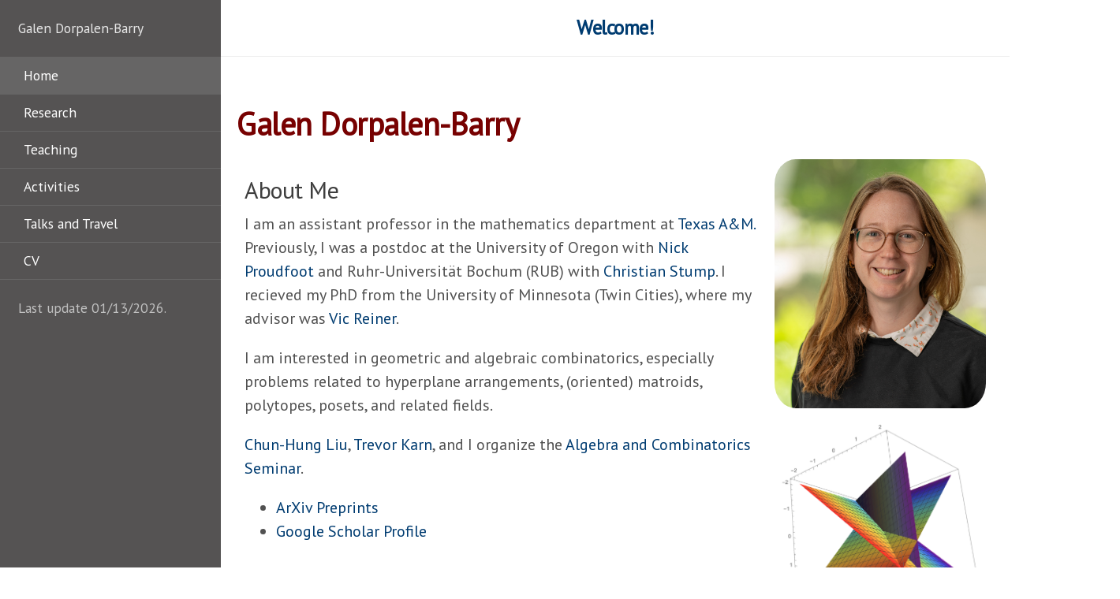

--- FILE ---
content_type: text/html
request_url: https://galen.dorpalen-barry.org/
body_size: 5496
content:
<!DOCTYPE html>
<html lang="en-us">

  <head>
  <link href="http://gmpg.org/xfn/11" rel="profile">
  <meta http-equiv="content-type" content="text/html; charset=utf-8">

  <meta name="viewport" content="width=device-width, initial-scale=1.0, maximum-scale=1">

  <title>
    
      Galen Dorpalen-Barry &middot; Texas A&M
    
  </title>

  
  <link rel="canonical" href="https://galen.dorpalen-barry.org/">
  

  <link rel="stylesheet" href="https://galen.dorpalen-barry.org/public/css/poole.css">
  <link rel="stylesheet" href="https://galen.dorpalen-barry.org/public/css/syntax.css">
  <link rel="stylesheet" href="https://galen.dorpalen-barry.org/public/css/lanyon.css">
  <link rel="stylesheet" href="https://fonts.googleapis.com/css?family=PT+Serif:400,400italic,700%7CPT+Sans:400">

  <link rel="apple-touch-icon-precomposed" sizes="144x144" href="https://galen.dorpalen-barry.org/public/apple-touch-icon-precomposed.png">
  <link rel="shortcut icon" href="https://galen.dorpalen-barry.org/public/favicon.ico">

  <link rel="alternate" type="application/rss+xml" title="RSS" href="https://galen.dorpalen-barry.org/atom.xml">

  
</head>


  <body class="theme-base-tamu">

    <!-- Target for toggling the sidebar `.sidebar-checkbox` is for regular
     styles, `#sidebar-checkbox` for behavior. -->

<input type="checkbox" class="sidebar-checkbox" id="sidebar-checkbox">

<!-- Toggleable sidebar -->
<div class="sidebar" id="sidebar">
  <div class="sidebar-item">
    <p>Galen Dorpalen-Barry</p>
  </div>

  <nav class="sidebar-nav">
    <a class="sidebar-nav-item active" href="https://galen.dorpalen-barry.org/">Home</a>

    

    
    
      
        
      
    
      
    
      
        
      
    
      
        
          <a class="sidebar-nav-item" href="https://galen.dorpalen-barry.org/research/">Research</a>
        
      
    
      
        
          <a class="sidebar-nav-item" href="https://galen.dorpalen-barry.org/teaching/">Teaching</a>
        
      
    
      
        
          <a class="sidebar-nav-item" href="https://galen.dorpalen-barry.org/activities/">Activities</a>
        
      
    
      
        
          <a class="sidebar-nav-item" href="https://galen.dorpalen-barry.org/travel/">Talks and Travel</a>
        
      
    

    <!-- <a class="sidebar-nav-item" href="/archive/v.zip">Download</a> -->
    <a class="sidebar-nav-item" href="/public/cv.pdf">CV</a>
    <!-- <a class="sidebar-nav-item" href="https://github.com/galen-dorp">GitHub Profile</a> -->
    <!-- <span class="sidebar-nav-item">Currently v</span> -->
  </nav>

  <div class="sidebar-item">
    <p class="latestupdate">
      Last update 01/13/2026.
    </p>
  </div>
</div>


<!-- Wrap is the content to shift when toggling the sidebar. We wrap the
      content to avoid any CSS collisions with our real content. -->
<div class="wrap">
  <div class="masthead">
    <div class="container">
      <h3 class="masthead-title">
        
        <a href="/" title="Home">Welcome! </a>
        <!-- <small>Galen's Homepage</small> -->

        
      </h3>
    </div>
  </div>

      <div class="container content">
        <head>
<style>
.my-photo
  {
  width:100%;
  padding: 0px 0px 0px 0px;
  border-radius: 10%;
  /* border: 5px solid yellow; */
  }

/* Create two equal columns that floats next to each other */
  .column {
    float: left;
    width: 100%;
    padding: 10px;
  }

.small {
  width: 30%;
}

.big {
  width: 70%;
}

h2 {
  padding-top: 0px;
}

@media screen and (max-width: 600px) {
    .column
     {
        width: 100%;
        max-width:100%;
        margin-top: 0;
    } 
} 
</style>
</head>

<h1>Galen Dorpalen-Barry</h1>

<div class="row">
<div class="column big">
  <h2>About Me</h2>
  <p>
    I am an assistant professor in the mathematics department at <a href="https://www.math.tamu.edu/">Texas A&M.</a>
    Previously, I was a postdoc at the University of Oregon with <a href="https://pages.uoregon.edu/njp/">Nick Proudfoot</a> and Ruhr-Universität Bochum (RUB) with <a href="https://www.ruhr-uni-bochum.de/ffm/Lehrstuehle/Algebraische_Kombinatorik/ChristianStump.html">Christian Stump</a>. 
    I recieved my PhD from the University of Minnesota (Twin Cities), where my advisor was <a href="https://www-users.cse.umn.edu/~reiner/">Vic Reiner</a>.

    <p>I am interested in geometric and algebraic combinatorics, especially problems related to hyperplane arrangements, (oriented) matroids, polytopes, posets, and related fields.</p>  

    <p><a href="https://people.tamu.edu/~chliu/">Chun-Hung Liu</a>, <a href="https://trevorkarn.github.io/">Trevor Karn</a>, and I organize the <a href="https://tamu-seminar.github.io/alg-comb/">Algebra and Combinatorics Seminar</a>.</p>  

<ul>
<li><a href="https://arxiv.org/search/math?searchtype=author&query=Dorpalen-Barry%2C+G">ArXiv Preprints</a></li>
<li><a href="https://scholar.google.com/citations?hl=en&user=fiZV6fsAAAAJ">Google Scholar Profile</a></li>
</ul>

<h3>Contact</h3>


<h5>E-mail</h5>
dorpalen-barry@tamu.edu
    
  <h5>Office</h5>

  <a href="https://maps.app.goo.gl/2r8yyCsrvNCEBZWWA">Blocker Building</a> 641G<br>
  155 Ireland St, College Station, TX 77840

<h5>Pronouns</h5>

she/her/hers

<h5>Other</h5>
You can also find me on <a href="https://github.com/galen-dorp">GitHub</a> and 
<a href="https://git.noc.ruhr-uni-bochum.de/Galen">GitLab (RUB Version)</a>.

</div>

<div class="column small">
  <img src="/public/galen.jpg" class="my-photo" alt="Photograph of Galen Dorpalen-Barry.">
  <img src="/public/hyperplane.png" class="my-photo" alt="Picture of a hyperplane arrangement in R^3">
  <img src="/public/permutohedron.png" class="my-photo" alt="Picture of a red polytope in in R^3">
</div>
</div>

<br>





<!-- <div class="posts">
  
  <div class="post">
    <h1 class="post-title">
      <a href="https://galen.dorpalen-barry.org/2020/04/03/introducing-lanyon/">
        Introducing Lanyon
      </a>
    </h1>

    <span class="post-date">03 Apr 2020</span>

    <p>Lanyon is an unassuming <a href="http://jekyllrb.com">Jekyll</a> theme that places content first by tucking away navigation in a hidden drawer. It’s based on <a href="http://getpoole.com">Poole</a>, the Jekyll butler.</p>

<h3 id="built-on-poole">Built on Poole</h3>

<p>Poole is the Jekyll Butler, serving as an upstanding and effective foundation for Jekyll themes by <a href="https://twitter.com/mdo">@mdo</a>. Poole, and every theme built on it (like Lanyon here) includes the following:</p>

<ul>
  <li>Complete Jekyll setup included (layouts, config, <a href="/404">404</a>, <a href="/atom.xml">RSS feed</a>, posts, and <a href="/about">example page</a>)</li>
  <li>Mobile friendly design and development</li>
  <li>Easily scalable text and component sizing with <code class="language-plaintext highlighter-rouge">rem</code> units in the CSS</li>
  <li>Support for a wide gamut of HTML elements</li>
  <li>Related posts (time-based, because Jekyll) below each post</li>
  <li>Syntax highlighting, courtesy Pygments (the Python-based code snippet highlighter)</li>
</ul>

<h3 id="lanyon-features">Lanyon features</h3>

<p>In addition to the features of Poole, Lanyon adds the following:</p>

<ul>
  <li>Toggleable sliding sidebar (built with only CSS) via <strong>☰</strong> link in top corner</li>
  <li>Sidebar includes support for textual modules and a dynamically generated navigation with active link support</li>
  <li>Two orientations for content and sidebar, default (left sidebar) and <a href="https://github.com/poole/lanyon#reverse-layout">reverse</a> (right sidebar), available via <code class="language-plaintext highlighter-rouge">&lt;body&gt;</code> classes</li>
  <li><a href="https://github.com/poole/lanyon#themes">Eight optional color schemes</a>, available via <code class="language-plaintext highlighter-rouge">&lt;body&gt;</code> classes</li>
</ul>

<p><a href="https://github.com/poole/lanyon#readme">Head to the readme</a> to learn more.</p>

<h3 id="browser-support">Browser support</h3>

<p>Lanyon is by preference a forward-thinking project. In addition to the latest versions of Chrome, Safari (mobile and desktop), and Firefox, it is only compatible with Internet Explorer 9 and above.</p>

<h3 id="download">Download</h3>

<p>Lanyon is developed on and hosted with GitHub. Head to the <a href="https://github.com/poole/lanyon">GitHub repository</a> for downloads, bug reports, and features requests.</p>

<p>Thanks!</p>

  </div>
  
  <div class="post">
    <h1 class="post-title">
      <a href="https://galen.dorpalen-barry.org/2020/04/02/example-content/">
        Example content
      </a>
    </h1>

    <span class="post-date">02 Apr 2020</span>

    <div class="message">
  Howdy! This is an example blog post that shows several types of HTML content supported in this theme.
</div>

<p>Cum sociis natoque penatibus et magnis <a href="#">dis parturient montes</a>, nascetur ridiculus mus. <em>Aenean eu leo quam.</em> Pellentesque ornare sem lacinia quam venenatis vestibulum. Sed posuere consectetur est at lobortis. Cras mattis consectetur purus sit amet fermentum.</p>

<blockquote>
  <p>Curabitur blandit tempus porttitor. Nullam quis risus eget urna mollis ornare vel eu leo. Nullam id dolor id nibh ultricies vehicula ut id elit.</p>
</blockquote>

<p>Etiam porta <strong>sem malesuada magna</strong> mollis euismod. Cras mattis consectetur purus sit amet fermentum. Aenean lacinia bibendum nulla sed consectetur.</p>

<h2 id="inline-html-elements">Inline HTML elements</h2>

<p>HTML defines a long list of available inline tags, a complete list of which can be found on the <a href="https://developer.mozilla.org/en-US/docs/Web/HTML/Element">Mozilla Developer Network</a>.</p>

<ul>
  <li><strong>To bold text</strong>, use <code class="language-plaintext highlighter-rouge">&lt;strong&gt;</code>.</li>
  <li><em>To italicize text</em>, use <code class="language-plaintext highlighter-rouge">&lt;em&gt;</code>.</li>
  <li>Abbreviations, like <abbr title="HyperText Markup Langage">HTML</abbr> should use <code class="language-plaintext highlighter-rouge">&lt;abbr&gt;</code>, with an optional <code class="language-plaintext highlighter-rouge">title</code> attribute for the full phrase.</li>
  <li>Citations, like <cite>— Mark otto</cite>, should use <code class="language-plaintext highlighter-rouge">&lt;cite&gt;</code>.</li>
  <li><del>Deleted</del> text should use <code class="language-plaintext highlighter-rouge">&lt;del&gt;</code> and <ins>inserted</ins> text should use <code class="language-plaintext highlighter-rouge">&lt;ins&gt;</code>.</li>
  <li>Superscript <sup>text</sup> uses <code class="language-plaintext highlighter-rouge">&lt;sup&gt;</code> and subscript <sub>text</sub> uses <code class="language-plaintext highlighter-rouge">&lt;sub&gt;</code>.</li>
</ul>

<p>Most of these elements are styled by browsers with few modifications on our part.</p>

<h2 id="heading">Heading</h2>

<p>Vivamus sagittis lacus vel augue rutrum faucibus dolor auctor. Duis mollis, est non commodo luctus, nisi erat porttitor ligula, eget lacinia odio sem nec elit. Morbi leo risus, porta ac consectetur ac, vestibulum at eros.</p>

<h3 id="code">Code</h3>

<p>Cum sociis natoque penatibus et magnis dis <code class="language-plaintext highlighter-rouge">code element</code> montes, nascetur ridiculus mus.</p>

<figure class="highlight"><pre><code class="language-js" data-lang="js"><span class="c1">// Example can be run directly in your JavaScript console
</span>

<span class="c1">// Create a function that takes two arguments and returns the sum of those arguments
</span>
<span class="kd">var</span> <span class="nx">adder</span> <span class="o">=</span> <span class="k">new</span> <span class="nc">Function</span><span class="p">(</span><span class="dl">"</span><span class="s2">a</span><span class="dl">"</span><span class="p">,</span> <span class="dl">"</span><span class="s2">b</span><span class="dl">"</span><span class="p">,</span> <span class="dl">"</span><span class="s2">return a + b</span><span class="dl">"</span><span class="p">);</span>

<span class="c1">// Call the function
</span>
<span class="nf">adder</span><span class="p">(</span><span class="mi">2</span><span class="p">,</span> <span class="mi">6</span><span class="p">);</span>
<span class="c1">// &gt; 8</span></code></pre></figure>

<p>Aenean lacinia bibendum nulla sed consectetur. Etiam porta sem malesuada magna mollis euismod. Fusce dapibus, tellus ac cursus commodo, tortor mauris condimentum nibh, ut fermentum massa.</p>

<h3 id="lists">Lists</h3>

<p>Cum sociis natoque penatibus et magnis dis parturient montes, nascetur ridiculus mus. Aenean lacinia bibendum nulla sed consectetur. Etiam porta sem malesuada magna mollis euismod. Fusce dapibus, tellus ac cursus commodo, tortor mauris condimentum nibh, ut fermentum massa justo sit amet risus.</p>

<ul>
  <li>Praesent commodo cursus magna, vel scelerisque nisl consectetur et.</li>
  <li>Donec id elit non mi porta gravida at eget metus.</li>
  <li>Nulla vitae elit libero, a pharetra augue.</li>
</ul>

<p>Donec ullamcorper nulla non metus auctor fringilla. Nulla vitae elit libero, a pharetra augue.</p>

<ol>
  <li>Vestibulum id ligula porta felis euismod semper.</li>
  <li>Cum sociis natoque penatibus et magnis dis parturient montes, nascetur ridiculus mus.</li>
  <li>Maecenas sed diam eget risus varius blandit sit amet non magna.</li>
</ol>

<p>Cras mattis consectetur purus sit amet fermentum. Sed posuere consectetur est at lobortis.</p>

<dl>
  <dt>HyperText Markup Language (HTML)</dt>
  <dd>The language used to describe and define the content of a Web page</dd>

  <dt>Cascading Style Sheets (CSS)</dt>
  <dd>Used to describe the appearance of Web content</dd>

  <dt>JavaScript (JS)</dt>
  <dd>The programming language used to build advanced Web sites and applications</dd>
</dl>

<p>Integer posuere erat a ante venenatis dapibus posuere velit aliquet. Morbi leo risus, porta ac consectetur ac, vestibulum at eros. Nullam quis risus eget urna mollis ornare vel eu leo.</p>

<h3 id="tables">Tables</h3>

<p>Aenean lacinia bibendum nulla sed consectetur. Lorem ipsum dolor sit amet, consectetur adipiscing elit.</p>

<table>
  <thead>
    <tr>
      <th>Name</th>
      <th>Upvotes</th>
      <th>Downvotes</th>
    </tr>
  </thead>
  <tfoot>
    <tr>
      <td>Totals</td>
      <td>21</td>
      <td>23</td>
    </tr>
  </tfoot>
  <tbody>
    <tr>
      <td>Alice</td>
      <td>10</td>
      <td>11</td>
    </tr>
    <tr>
      <td>Bob</td>
      <td>4</td>
      <td>3</td>
    </tr>
    <tr>
      <td>Charlie</td>
      <td>7</td>
      <td>9</td>
    </tr>
  </tbody>
</table>

<p>Nullam id dolor id nibh ultricies vehicula ut id elit. Sed posuere consectetur est at lobortis. Nullam quis risus eget urna mollis ornare vel eu leo.</p>

<hr />

<p>Want to see something else added? <a href="https://github.com/poole/poole/issues/new">Open an issue.</a></p>

  </div>
  
  <div class="post">
    <h1 class="post-title">
      <a href="https://galen.dorpalen-barry.org/2020/04/01/whats-jekyll/">
        What's Jekyll?
      </a>
    </h1>

    <span class="post-date">01 Apr 2020</span>

    <p><a href="https://jekyllrb.com">Jekyll</a> is a static site generator, an open-source tool for creating simple yet powerful websites of all shapes and sizes. From <a href="https://github.com/mojombo/jekyll/blob/master/README.markdown">the project’s readme</a>:</p>

<blockquote>
  <p>Jekyll is a simple, blog aware, static site generator. It takes a template directory […] and spits out a complete, static website suitable for serving with Apache or your favorite web server. This is also the engine behind GitHub Pages, which you can use to host your project’s page or blog right here from GitHub.</p>
</blockquote>

<p>It’s an immensely useful tool and one we encourage you to use here with Lanyon.</p>

<p>Find out more by <a href="https://github.com/mojombo/jekyll">visiting the project on GitHub</a>.</p>

  </div>
  
</div>

<div class="pagination">
  
    <span class="pagination-item older">Older</span>
  
  
    <span class="pagination-item newer">Newer</span>
  
</div> -->

      </div>
    </div>

    <label for="sidebar-checkbox" class="sidebar-toggle"></label>

    <script src='/public/js/script.js'></script>
  </body>
</html>


--- FILE ---
content_type: text/css
request_url: https://galen.dorpalen-barry.org/public/css/lanyon.css
body_size: 3365
content:
/*
 *  ___
 * /\_ \
 * \//\ \      __      ___   __  __    ___     ___
 *   \ \ \   /'__`\  /' _ `\/\ \/\ \  / __`\ /' _ `\
 *    \_\ \_/\ \_\.\_/\ \/\ \ \ \_\ \/\ \_\ \/\ \/\ \
 *    /\____\ \__/.\_\ \_\ \_\/`____ \ \____/\ \_\ \_\
 *    \/____/\/__/\/_/\/_/\/_/`/___/> \/___/  \/_/\/_/
 *                               /\___/
 *                               \/__/
 *
 * Designed, built, and released under MIT license by @mdo. Learn more at
 * https://github.com/poole/lanyon.
 */


/*
 * Contents
 *
 * Global resets
 * Masthead
 * Sidebar
 * Slide effect
 * Posts and pages
 * Pagination
 * Reverse layout
 * Themes
 */


/*
 * Global resets
 *
 * Update the foundational and global aspects of the page.
 */

/* Prevent scroll on narrow devices */
html,
body {
  overflow-x: hidden;
}

html {
  font-family: "PT Sans", Helvetica, Arial, sans-serif;
}

h1, h3, h5 {
  font-family: "PT Sans", Helvetica, Arial, sans-serif;
  font-weight: 600;
  color:  #007030 ;
  letter-spacing: -.025rem;
}

h2, h4, h6 {
  font-family: "PT Sans", Helvetica, Arial, sans-serif;
  font-weight: 400;
  color: #17365c;
  letter-spacing: -.025rem;
}

/*
 * Wrapper
 *
 * The wrapper is used to position site content when the sidebar is toggled. We
 * use an outter wrap to position the sidebar without interferring with the
 * regular page content.
 */

.wrap {
  position: relative;
  width: 100%;
}


/*
 * Container
 *
 * Center the page content.
 */

.container {
  max-width: 30rem;
}
@media (min-width: 38em) {
  .container {
    max-width: 50rem;
  }
}
@media (min-width: 80em) {
  .container {
    max-width: 50rem;
  }
}


/*
 * Masthead
 *
 * Super small header above the content for site name and short description.
 */

.masthead {
  padding-top:    1rem;
  padding-bottom: 1rem;
  margin-bottom: 3rem;
  border-bottom: 1px solid #eee;
}
.masthead-title {
  margin-top: 0;
  margin-bottom: 0;
  color: #505050;
}
.masthead-title a {
  color: #505050;
}
.masthead-title small {
  font-size: 75%;
  font-weight: 400;
  color: #c0c0c0;
  letter-spacing: 0;
}

@media (max-width: 80em) {
  .masthead-title {
    text-align: center;
  }
  .masthead-title small {
    display: none;
  }
}


/*
 * Sidebar
 *
 * The sidebar is the drawer, the item we are toggling with our handy hamburger
 * button in the corner of the page.
 *
 * This particular sidebar implementation was inspired by Chris Coyier's
 * "Offcanvas Menu with CSS Target" article, and the checkbox variation from the
 * comments by a reader. It modifies both implementations to continue using the
 * checkbox (no change in URL means no polluted browser history), but this uses
 * `position` for the menu to avoid some potential content reflow issues.
 *
 * Source: http://css-tricks.com/off-canvas-menu-with-css-target/#comment-207504
 */

/* Style and "hide" the sidebar */
.sidebar {
  position: fixed;
  top: 0;
  bottom: 0;
  left: -14rem;
  width: 14rem;
  visibility: visible;
  overflow-y: auto;
  font-family: "PT Sans", Helvetica, Arial, sans-serif;
  font-size: .875rem; /* 15px */
  color: #e7e7e7;
  background-color: #17365c;
  -webkit-transition: all .3s ease-in-out;
          transition: all .3s ease-in-out;
}

@media (min-width: 80em) {
  .sidebar {
    /* font-size: .75rem; */
    left: -1;
  }
  .sidebar--hidden {
    left: 0;
    visibility: hidden;
  }
}


/* Sidebar content */
.sidebar a {
  font-weight: normal;
  color: #fff;
}
.sidebar-item {
  padding: 1rem;
}
.sidebar-item p:last-child {
  margin-bottom: 0;
}

/* Sidebar nav */
.sidebar-nav {
  border-bottom: 1px solid rgba(255,255,255,.1);
}
.sidebar-nav-item {
  display: block;
  padding: .5rem 1rem;
  border-top: 1px solid rgba(255,255,255,.1);
}
.sidebar-nav-item.active,
a.sidebar-nav-item:hover,
a.sidebar-nav-item:focus {
  text-decoration: none;
  background-color: rgba(255,255,255,.1);
  border-color: transparent;
}

@media (min-width: 80em) {
  .sidebar-item {
    padding: 1.15rem;
  }
  .sidebar-nav-item {
    padding-left:  1.5rem;
    padding-right: 1.5rem;
  }
}

/* Hide the sidebar checkbox that we toggle with `.sidebar-toggle` */
.sidebar-checkbox {
  position: absolute;
  opacity: 0;
  -webkit-user-select: none;
     -moz-user-select: none;
          user-select: none;
}

/* Style the `label` that we use to target the `.sidebar-checkbox` */
.sidebar-toggle {
  position: absolute;
  top:  .8rem;
  left: 1rem;
  display: flex;
  align-items: center;
  padding: .25rem .75rem;
  color: #17365c67;
  background-color: #e7e7e7;
  border-radius: .25rem;
  cursor: pointer;
}

.sidebar-toggle::before {
  display: inline-block;
  width: 32px;
  height: 32px;
  content: "";
  background: url("data:image/svg+xml,%3Csvg viewBox='0 0 16 16' fill='%23555' xmlns='http://www.w3.org/2000/svg'%3E%3Cpath fill-rule='evenodd' d='M2.5 11.5A.5.5 0 013 11h10a.5.5 0 010 1H3a.5.5 0 01-.5-.5zm0-4A.5.5 0 013 7h10a.5.5 0 010 1H3a.5.5 0 01-.5-.5zm0-4A.5.5 0 013 3h10a.5.5 0 010 1H3a.5.5 0 01-.5-.5z' clip-rule='evenodd'/%3E%3C/svg%3E") no-repeat;
}

@media (min-width: 80em) {
  .sidebar-toggle::before {
    display: none; /* hide the icon when the screen is wider than 80em */
  }
}


/* .sidebar-toggle::before {
  display: inline-block;
  width: 32px;
  height: 32px;
  content: "";
  background: url("data:image/svg+xml,%3Csvg viewBox='0 0 16 16' fill='%23555' xmlns='http://www.w3.org/2000/svg'%3E%3Cpath fill-rule='evenodd' d='M2.5 11.5A.5.5 0 013 11h10a.5.5 0 010 1H3a.5.5 0 01-.5-.5zm0-4A.5.5 0 013 7h10a.5.5 0 010 1H3a.5.5 0 01-.5-.5zm0-4A.5.5 0 013 3h10a.5.5 0 010 1H3a.5.5 0 01-.5-.5z' clip-rule='evenodd'/%3E%3C/svg%3E") no-repeat;
} */

.sidebar-toggle:active,
#sidebar-checkbox:focus ~ .sidebar-toggle,
#sidebar-checkbox:checked ~ .sidebar-toggle {
  color: #000000;
  background-color: #17365c67;
}

.sidebar-toggle:active:before,
#sidebar-checkbox:focus ~ .sidebar-toggle::before,
#sidebar-checkbox:checked ~ .sidebar-toggle::before {
  background: url("data:image/svg+xml,%3Csvg viewBox='0 0 16 16' fill='%23fff' xmlns='http://www.w3.org/2000/svg'%3E%3Cpath fill-rule='evenodd' d='M2.5 11.5A.5.5 0 013 11h10a.5.5 0 010 1H3a.5.5 0 01-.5-.5zm0-4A.5.5 0 013 7h10a.5.5 0 010 1H3a.5.5 0 01-.5-.5zm0-4A.5.5 0 013 3h10a.5.5 0 010 1H3a.5.5 0 01-.5-.5z' clip-rule='evenodd'/%3E%3C/svg%3E") no-repeat;
}

@media (min-width: 80em) {
  .sidebar-toggle {
    position: fixed;
    display: none;
  }
}

@media print {
  .sidebar-toggle {
    display: none;
  }
}






/* Slide effect
 *
 * Handle the sliding effects of the sidebar and content in one spot, seperate
 * from the default styles.
 *
 * As an a heads up, we don't use `transform: translate3d()` here because when
 * mixed with `position: fixed;` for the sidebar toggle, it creates a new
 * containing block. Put simply, the fixed sidebar toggle behaves like
 * `position: absolute;` when transformed.
 *
 * Read more about it at http://meyerweb.com/eric/thoughts/2011/09/12/.
 */

.wrap,
.sidebar,
.sidebar-toggle {
  -webkit-backface-visibility: hidden;
      -ms-backface-visibility: hidden;
          backface-visibility: hidden;
}
.wrap,
.sidebar-toggle {
  -webkit-transition: -webkit-transform .3s ease-in-out;
          transition: transform .3s ease-in-out;
}

#sidebar-checkbox:checked + .sidebar {
  z-index: 10;
  visibility: visible;
}
#sidebar-checkbox:checked ~ .sidebar,
#sidebar-checkbox:checked ~ .wrap,
#sidebar-checkbox:checked ~ .sidebar-toggle {
  -webkit-transform: translateX(14rem);
      -ms-transform: translateX(14rem);
          transform: translateX(14rem);
}


/* Make the sidebar uncollapsable on big screens (screens larger than 80em wide). */

@media (min-width: 80em) {
  .sidebar {
    z-index: 10;
    visibility: visible;
    -webkit-transform: translateX(14rem);
        -ms-transform: translateX(14rem);
            transform: translateX(14rem);
  }
  .wrap,
  .sidebar-toggle {
    -webkit-transform: translateX(7rem);
        -ms-transform: translateX(7rem);
            transform: translateX(7rem);
  }
}

/*
 * Posts and pages
 *
 * Each post is wrapped in `.post` and is used on default and post layouts. Each
 * page is wrapped in `.page` and is only used on the page layout.
 */

.page,
.post {
  margin-bottom: 4em;
}

/* Blog post or page title */
.page-title,
.post-title,
.post-title a {
  color: #303030;
}
.page-title,
.post-title {
  margin-top: 0;
}

/* Meta data line below post title */
.post-date {
  display: block;
  margin-top: -.5rem;
  margin-bottom: 1rem;
  color: #9a9a9a;
}

/* Related posts */
.related {
  padding-top: 2rem;
  padding-bottom: 2rem;
  border-top: 1px solid #eee;
}
.related-posts {
  padding-left: 0;
  list-style: none;
}
.related-posts h3 {
  margin-top: 0;
}
.related-posts li small {
  font-size: 75%;
  color: #999;
}
.related-posts li a:hover {
  color: #268bd2;
  text-decoration: none;
}
.related-posts li a:hover small {
  color: inherit;
}


/*
 * Pagination
 *
 * Super lightweight (HTML-wise) blog pagination. `span`s are provide for when
 * there are no more previous or next posts to show.
 */

.pagination {
  overflow: hidden; /* clearfix */
  margin-left: -1rem;
  margin-right: -1rem;
  font-family: "PT Sans", Helvetica, Arial, sans-serif;
  color: #ccc;
  text-align: center;
}

/* Pagination items can be `span`s or `a`s */
.pagination-item {
  display: block;
  padding: 1rem;
  border: 1px solid #eee;
}
.pagination-item:first-child {
  margin-bottom: -1px;
}

/* Only provide a hover state for linked pagination items */
a.pagination-item:hover {
  background-color: #f5f5f5;
}

@media (min-width: 30em) {
  .pagination {
    margin: 3rem 0;
  }
  .pagination-item {
    float: left;
    width: 50%;
  }
  .pagination-item:first-child {
    margin-bottom: 0;
    border-top-left-radius:    4px;
    border-bottom-left-radius: 4px;
  }
  .pagination-item:last-child {
    margin-left: -1px;
    border-top-right-radius:    4px;
    border-bottom-right-radius: 4px;
  }
}


/*
 * Reverse layout
 *
 * Flip the orientation of the page by placing the `.sidebar` and sidebar toggle
 * on the right side.
 */

.layout-reverse .sidebar {
  left: auto;
  right: -14rem;
}
.layout-reverse .sidebar-toggle {
  left: auto;
  right: 1rem;
}

.layout-reverse #sidebar-checkbox:checked ~ .sidebar,
.layout-reverse #sidebar-checkbox:checked ~ .wrap,
.layout-reverse #sidebar-checkbox:checked ~ .sidebar-toggle {
  -webkit-transform: translateX(-14rem);
      -ms-transform: translateX(-14rem);
          transform: translateX(-14rem);
}


/*
 * Themes
 *
 * Apply custom color schemes by adding the appropriate class to the `body`.
 * Based on colors from Base16: http://chriskempson.github.io/base16/#default.
 */

/* RUB */
.theme-base-rub .sidebar,
.theme-base-rub .sidebar-toggle:active,
.theme-base-rub #sidebar-checkbox:checked ~ .sidebar-toggle {
  background-color: #17365c;
}
.theme-base-rub .container a {
  color: #306db7;
}

.theme-base-rub .sidebar-toggle,
.theme-base-rub .related-posts li a:hover {
  /* Change the color property for the sidebar-toggle and related-posts li a:hover elements to a different value */
  color: #17365c;
}

.theme-base-rub h1,
.theme-base-rub h3,
.theme-base-rub h5 {
  color:  #17365c;
}

.theme-base-rub h2,
.theme-base-rub h4,
.theme-base-rub h6 {
  color:  #8dae10 ;
}



/* Oregon */
.theme-base-oregon .sidebar,
.theme-base-oregon .sidebar-toggle:active,
.theme-base-oregon #sidebar-checkbox:checked ~ .sidebar-toggle {
  background-color: #104735;
}
.theme-base-oregon .container a,
.theme-base-oregon .sidebar-toggle,
.theme-base-oregon .related-posts li a:hover {
  color: #007030;
}

.theme-base-oregon h1,
.theme-base-oregon h3,
.theme-base-oregon h5 {
  color:  #489D46;
}

.theme-base-oregon h2,
.theme-base-oregon h4,
.theme-base-oregon h6 {
  color:  #4D5859 ;
}


/* Texas A&M */
.theme-base-tamu .sidebar,
.theme-base-tamu .sidebar-toggle:active,
.theme-base-tamu #sidebar-checkbox:checked ~ .sidebar-toggle {
  background-color: #555353;
}
.theme-base-tamu .container a,
.theme-base-tamu .sidebar-toggle,
.theme-base-tamu .related-posts li a:hover {
  color: #003C71;
}

.theme-base-tamu h1,
.theme-base-tamu h3,
.theme-base-tamu h5 {
  color:  #770101;
}

.theme-base-tamu h2,
.theme-base-tamu h4,
.theme-base-tamu h6 {
  color:  #3e3e3e ;
}


/*
 * Overlay sidebar
 *
 * Make the sidebar content overlay the viewport content instead of pushing it
 * aside when toggled.
 */

.sidebar-overlay #sidebar-checkbox:checked ~ .wrap {
  -webkit-transform: translateX(0);
      -ms-transform: translateX(0);
          transform: translateX(0);
}
.sidebar-overlay #sidebar-checkbox:checked ~ .sidebar-toggle {
  box-shadow: 0 0 0 .25rem #fff;
}
.sidebar-overlay #sidebar-checkbox:checked ~ .sidebar {
  box-shadow: .25rem 0 .5rem rgba(0,0,0,.1);
}

/* Only one tweak for a reverse layout */
.layout-reverse.sidebar-overlay #sidebar-checkbox:checked ~ .sidebar {
  box-shadow: -.25rem 0 .5rem rgba(0,0,0,.1);
}
